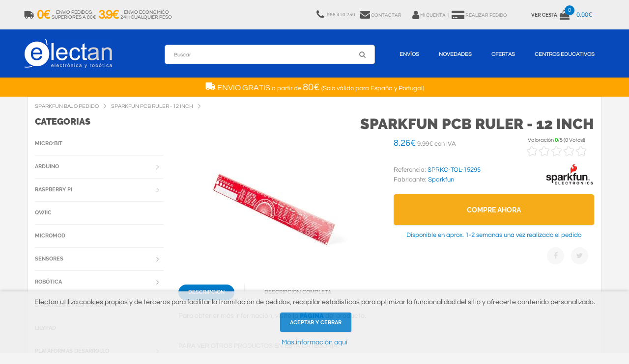

--- FILE ---
content_type: text/html
request_url: https://www.electan.com/sparkfun-p-9703.html
body_size: 13722
content:

<!DOCTYPE html>
<html xmlns:fb="http://ogp.me/ns/fb#" lang="es-es">
<head>

 <title>Sparkfun TOL-15295 SparkFun PCB Ruler - 12 Inch</title>
 <meta name="description" content="SparkFun PCB Ruler - 12 Inch Tu Tienda Donde Comprar Microbit y Arduino On Line: Maqueen, Kits Arduino, Makey Makey, Jetson Nano, Sparkfun, Adafruit. Todo Lo Que Necesitas Para Tus Proyectos A Un Click."/>
 <meta name="keywords" content="SparkFun PCB Ruler - 12 Inch"/>
 <meta http-equiv="content-type" content="text/html; charset=iso-8859-1"/>
 <meta http-equiv="content-language" content="es-es"/>
 <meta property="fb:page_id" content="206499126031375" /> <meta property="fb:admins" content="776727187"/><!-- EOF: Generated Meta Tags -->
<base href="https://www.electan.com/">

<link rel="canonical" href="https://www.electan.com/sparkfun-p-9703.html" >
<link rel="amphtml" href="https://www.electan.com/sparkfun-amp-9703.html" >

    <meta name="robots" content="index,follow" />
    <meta name="format-detection" content="telephone=no" />
    <meta name="apple-mobile-web-app-capable" content="yes" />
    <meta name="viewport" content="width=device-width, initial-scale=1, maximum-scale=1.0, user-scalable=no, minimal-ui"/>

    <link href="css/fonts.electan2.css" rel="stylesheet" type="text/css" />
    <link href="css/bootstrap.min.css" rel="stylesheet" type="text/css" />
    <link href="css/bootstrap.extension.css" rel="stylesheet" type="text/css" />
    <link href="css/style10.css" rel="stylesheet" type="text/css" />
    <link href="css/swiper1.css" rel="stylesheet" type="text/css" />
    <link href="css/fontawesome.electan2.css" rel="stylesheet" type="text/css" />   

        <link rel="dns-prefetch" href="//ssl.google-analytics.com">
    <link rel="dns-prefetch" href="//www.googleadservices.com">
    <link rel="dns-prefetch" href="//googleads.g.doubleclick.net">
    <link rel="dns-prefetch" href="//stats.g.doubleclick.net">
	<link rel="icon" type="image/png" href="images/logos/icon-logo-32.png" sizes="32x32"> 
	<link rel="icon" type="image/png" href="images/logos/icon-logo-128.png" sizes="128x128">


<script type="application/ld+json">
	{"@context":"https://schema.org",
	"@graph":[
	{"@type":"WebSite",
		"@id":"https://www.electan.com/#website",
		"url":"https://www.electan.com/",
		"name":"Electan",
		"description":"Tienda Electronica y Robotica Especialistas en STEM para Educación y Colegios",
		"publisher":{"@id":"https://www.electan.com/#organization"},
		"potentialAction":[
			{"@type":"SearchAction",
				"target":{
					"@type":"EntryPoint",
					"urlTemplate":"https://www.electan.com/advanced_search_result.php?keywords={search_term_string}"},
					"query-input":"required name=search_term_string"}],
		"inLanguage":"es-ES"},
	{"@type":"Organization",
		"@id":"https://www.electan.com/#organization",
		"name":"Electan",
		"url":"https://www.electan.com/",
		"logo":{"@type":"ImageObject",
			"inLanguage":"es-ES",
			"@id":"https://www.electan.com/#/schema/logo/image/",
			"url":"https://www.electan.com/images/logos/Electan_logo_1920x640.png",
			"contentUrl":"https://www.electan.com/images/logos/Electan_logo_1920x640.png",
			"width":1920,
			"height":640,
			"caption":"Electan"},
			"image":{"@id":"https://www.electan.com/#/schema/logo/image/"},
			"sameAs":
				["https://www.facebook.com/pages/Electan/206499126031375",
                     "https://www.twitter.com/electan"]
	}
	]}
</script><link rel="alternate" type="application/rss+xml" title="Electan" href="rss.php" />
    <meta name="twitter:card" content="photo">
    <meta name="twitter:site" content="@electan">
    
	<meta property="og:type" content="website" />    
	<meta property="og:url" content="https://www.electan.com/sparkfun-p-9703.html" />	
	<meta property="og:title" content="SparkFun PCB Ruler - 12 Inch" />
	<meta property="og:image" content="https://www.electan.com/images/Sparkfun/15295.jpg" />
	<meta property="og:description" content="One ruler to rule them all. This is a basic 12 inch ruler, but made from a PCB. We have included a lots of useful information on each side of the ruler that you might use on a daily basis including Wire Gauge holes, transistor diagrams, common fra" />
	<meta property="fb:admins" content="100002596996688"/>
	<meta property="fb:app_id" content="198390703637798"/>
	
</head>


<body class="fonts-1">

    <!-- LOADER -->
    <!-- <div id="loader-wrapper"></div> -->

    <div id="content-block">
        <!-- HEADER -->
        

<script language="javascript">
function showHint()
{
    document.getElementById("eltncart").innerHTML=document.getElementById("eltncart").getAttribute("data-quantitat");
	document.getElementById("txtHint2").innerHTML=document.getElementById("eltncart").getAttribute("data-import");
	document.getElementById("txtHint4").innerHTML=document.getElementById("eltncart").getAttribute("data-quantitat");
	document.getElementById("txtHint3").innerHTML=document.getElementById("eltncart").getAttribute("data-disponibilitat");
	//replace(/&amp;/g, "&").replace(/&lt;/g, "<").replace(/&gt;/g, ">").replace(/&quot;/g, "\"").replace(/&#039;/g, "\'")
}
</script>


<!-- Google tag (gtag.js) -->
<script async src="https://www.googletagmanager.com/gtag/js?id=G-8LJ9QY2QG6"></script>
<script>
  window.dataLayer = window.dataLayer || [];
  function gtag(){dataLayer.push(arguments);}
  gtag('js', new Date());

  gtag('config', 'G-8LJ9QY2QG6');
</script>

        <header>
            <div class="header-top">
                <div class="content-margins">
                    <div class="row">
                        <div class="col-sm-12 col-md-text-right">							
                            <div class="entry text-nowrap text-left eltnship">
                                <a href="https://www.electan.com/shipping.php">
                                    <i class="fa fa-truck fa-flip-horizontal" aria-hidden="true" style="float: left;"></i>
                                    <span class="hidden-xs"><div class="text-center eltnshiptaronja">0&euro;</div>            
<div class="text-center grey eltnshipgris">Envio Pedidos<br>Superiores a 80&euro;</div>
<div class="text-center eltnshiptaronja">3.9&euro;</div> 
<div class="text-center grey eltnshipgris">Envio Economico<br>24h Cualquier Peso</div></span>
                                    <span class="hidden-sm hidden-md hidden-lg grey eltnship1"> 24h <span class="eltnshiptaronja1"> 3.9&euro; </span> Mas 80&euro; <span class="eltnshiptaronja1"> 0&euro;</span></span>
                                </a>
                            </div>						                                                   
                            <div class="entry text-nowrap" style="padding-left: 10px;">
														    <span class="hidden-xs hidden-sm hidden-md">
								<a href="tel:+34966410250">
									<i class="fa fa-phone" aria-hidden="true" style="float: left;"></i>
									<div class="text-center"style="float: left; padding-left: 5px; padding-right: 10px;">
										<span class="hidden-xs hidden-sm hidden-md"> 966 410 250
										</span>
									</div>
								</a>
								</span>
														    <span class="hidden-xs hidden-sm" style="padding-right: 20px;">
								<a href="https://www.electan.com/contact_us.php">
									<i class="fa fa-envelope" aria-hidden="true" style="padding-bottom: 1px;"></i>
									Contactar								</a>
								</span>
								<a title="Mi Cuenta" href="https://www.electan.com/account.php" rel="nofollow">
									<span><i class="fa fa-user" aria-hidden="true"></i></span>
									<span class="hidden-xs">Mi Cuenta</span>
									</a>
								<a title="Realizar Pedido" href="https://www.electan.com/checkout_shipping.php" rel="nofollow">
									&nbsp;&#124;&nbsp;&nbsp;
									<span><i class="fa fa-credit-card-alt" aria-hidden="true"></i></span>
									<span class="hidden-xs">Realizar Pedido</span>
								</a>
									                            </div>
                            <!-- <div class="entry language notranslate"><div class="title"><b>ES</b></div></div> -->
                            <div class="entry hidden-xs hidden-sm cart">
                                <a href="https://www.electan.com/shopping_cart.php" rel="nofollow">
                                                                            <b class="hidden-xs">Ver Cesta</b>
                                    <!--
                                    <span class="cart-icon">
                                        <i class="fa fa-shopping-bag" aria-hidden="true"></i>
                                        <span class="cart-label" id="txtHint1">0</span>
                                    </span>
                                    <span class="cart-title hidden-xs" id="txtHint2">0.00</span>
                                    -->
                                    <span class="cart-icon">
                 <i class="fa fa-shopping-bag" aria-hidden="true"></i>
                  <span class="cart-label" id="eltncart" data-disponibilitat=" &lt;span class=&quot;color&quot;&gt;Disponible en aprox. 1-2 semanas una vez realizado el pedido&lt;/span&gt;" data-quantitat="0" data-import="0.00&euro;">0</span>
            </span>
             <span class="cart-title hidden-xs" id="txtHint2">0.00€</span>                                </a>
                            </div>
                            <div class="hamburger-icon">
                                <span></span>
                                <span></span>
                                <span></span>
                            </div>
                        </div>
                    </div>
                </div>
            </div>

            <div class="header-bottom">
                <div class="content-margins">
                    <div class="row">
                        <div class="col-xs-3 col-sm-2">
                            <a id="logo" href="https://www.electan.com/"><img src="images/espanol/LogoElectan.png" alt="Electan" onload="showHint()"/></a>  
                        </div>
                        <div class="col-xs-9 col-sm-10 text-right">
                            <div class="nav-wrapper" style="width:100%;">
                                <div class="nav-close-layer"></div>
                                <nav>
                                    <ul>
										<li class="hidden-xs hidden-sm eltnsearch1">
											<div class="single-line-form">
												<form name="quick_find" action="https://www.electan.com/advanced_search_result.php" method="get">												<input class="simple-input small" name="keywords" value="" placeholder="Buscar" type="text" style="border: 1px solid #bbb">
												<div class="submit-icon">
													<i class="fa fa-search" aria-hidden="true"></i>
													<input type="submit">
												</div>
												</form>
											</div>
										</li>
                                        <li class="megamenu-wrapper">
                                            <a href="https://www.electan.com/shipping.php">Env&iacute;os</a>
                                            <div class="menu-toggle"></div>
                                            <div class="megamenu" style="height:420px;">
                                                <div class="content" style="margin-left:20px;">
                                                    <div class="row nopadding">
                                                        <div class="col-xs-12">

															<div class="row">
																<div class="col-sm-2 col-sm-text-left">
																	<div class="simple-article size-2 col-md-b10 text-center">
																																				<i class="fa fa-truck fa-flip-horizontal" style="font-size:30px;" aria-hidden="true"></i><br>
																		<span style="font-size:16px;"> ENVIO GRATIS</span><br>
																		a partir de<br><br>
																		<span style="font-size:30px;">80&euro; </span><br><br>
																		(Solo v&aacute;lido para Espa&ntilde;a y Portugal)<br>
																																			</div>
																</div>
																<div class="col-sm-10">
																	

<div style="background: #eee; padding: 15px;"> 
	
<div class="row">
	<div class="col-sm-12 text-right">
		<div class="simple-article size-3 col-xs-b10">Tarifa plana para cualquier peso</div>
	</div> 			
</div> 
<div class="simple-article size-4 col-xs-b10" style="border-top: 1px solid #ccc;"></div>
	
<div class="row">

	<div class="col-sm-4 text-center col-xs-b20">
	<div class="empty-space col-xs-b20"></div>
	<div class="simple-article size-2 col-xs-b15">España y Portugal<span class="simple-article size-5 color"> 24h</span></div> 
	</div>

	<div class="col-sm-4 text-center col-xs-b20">
	<div class="simple-article size-2 col-xs-b15">Pedido mayor 80&euro;</div>
	<div class="simple-article size-2 color"><span style="font-size:40px;"> 0&euro;</span></div> 
	</div> 

	<div class="col-sm-4 text-center col-xs-b20">
	<div class="simple-article size-2 col-xs-b15">Pedido menor 80&euro;</div>
	<div class="simple-article size-2 color"><span style="font-size:40px;">3.9&euro;</span></div> 
	</div> 

</div>

</div>

<div class="simple-article size-2 col-xs-b5"><br>
<b>Env&iacute;o gratis para pedidos superiores a 80&euro; sin IVA</b>&nbsp;&nbsp; Solo Pen&iacute;nsula, Baleares y Portugal.<br>

<span class="uppercase color"><b>Solo se env&iacute;an pedidos superiores a 10&euro; en materiales.</b></span>
</div>

<div class="simple-article size-2">Los pedidos <span class="color">recibidos antes de las 12 salen el mismo d&iacute;a</span> excepto si tenen material sin stock.<br>
Si el pedido tiene alg&uacute;n material en stock y otro sin stock, <span class="color">el pedido se env&iacute;a cuando est&aacute; completo</span>. Si necesita que se env&iacute;e el material en stock inmediatamente, debe procesar 2 pedidos por separado: uno con el material en stock y otro con el material sin stock.<br>      
<span class="verd">Hemos adoptado las medidas sanitarias pertinentes y seguimos tramitando pedidos con normalidad. Las agencias de transporte no se ven afectadas por las restricciones y trabajan con relativa normalidad.</span></div>

																	<div class="simple-article size-2 col-md-b10">
																		<a class="color" href="https://www.electan.com/shipping.php">+info</a>
																	</div>
																</div>
															</div>

                                                        </div>
                                                    </div>
                                                </div>
                                            </div>
                                        </li>
                                                                                <li class="megamenu-wrapper">
                                            <a href="https://www.electan.com/products_new.php">Novedades</a>
                                            
                                            <div class="menu-toggle"></div>
                                            <div class="megamenu">
                                                <div class="links">
                                                    <a href="products_new.php">Todas las novedades</a>
                                                </div>
                                                <div class="content">
                                                    <div class="row nopadding">
                                                        <div class="col-xs-6">
                                                            <div class="product-shortcode style-5">
                                                                <div class="product-label green">Nuevo</div>
                                                                <div class="preview">
                                                                    <a href="microbitv2-p-10351.html" title="Microbit V2"><img src="images/MicrobitV2_200x200.jpg" alt="Microbit V2" title="Microbit V2" width="200" height="200" border="0"></a>
                                                                </div>
                                                                <div class="content-animate">
                                                                    <div class="title">
                                                                        <div class="h6 animate-to-green"><a href="microbitv2-p-10351.html.html">Micro:bit V2</a></div>
                                                                    </div>
                                                                    <div class="description">
                                                                        <div class="simple-article text size-2">Nueva Micro:bit V2 con multitud de funciones: Bluetooth, 25 leds, brújula, acelerómetro, sensores de temperatura y altavoz integrados</div>
                                                                    </div>
                                                                    <div class="price">
                                                                        <div class="simple-article size-4 dark"><span class="roig">17.75&euro;</span></div>
                                                                    </div>
                                                                </div>
                                                                <div class="preview-buttons">
                                                                    <div class="buttons-wrapper">
                                                                        <a class="button size-2 style-3" href="shopping_cart.php?products_id=10351&action=buy_now">
                                                                            <span class="button-wrapper">
                                                                                <span class="icon"><img src="img/icon-3.png" alt=""></span>
                                                                                <span class="text">Comprar</span>
                                                                            </span>
                                                                        </a>
                                                                    </div>
                                                                </div>
                                                            </div>  
                                                        </div>
                                                        <div class="col-xs-6">
                                                        
													 <div class="product-shortcode style-5">
														<div class="product-label green">Nuevo</div>
														<div class="preview">
															<a href="arduino-uno-wifi-p-10421.html" title="Arduino UNO R4 WIFI"><img src="images/ArduinoUnoR4_200x200.jpg" alt="Arduino UNO R4" title="Arduino UNO R4" width="200" height="200" border="0"></a>
														</div>
														<div class="content-animate">
															<div class="title">
																<div class="h6 animate-to-green"><a href="arduino-uno-wifi-p-10421.html">Arduino UNO R4 WIFI</a></div>
															</div>
															<div class="description">
																<div class="simple-article text size-2">El Arduino UNO R4 WIFI ofrece un salto tecnológico con un Cortex-M4 de 32 bits, 16 veces más memoria y módulo WIFI Espressif S3 con un factor de forma estándar.</div>
															</div>
															<div class="price">
																<div class="simple-article size-4 dark"><span class="roig">25.00&euro;</span></div>
															</div>
														</div>
														<div class="preview-buttons">
															<div class="buttons-wrapper">
																<a class="button size-2 style-3" href="shopping_cart.php?products_id=10421&action=buy_now">
																	<span class="button-wrapper">
																		<span class="icon"><img src="img/icon-3.png" alt=""></span>
																		<span class="text">Comprar</span>
																	</span>
																</a>
															</div>
														</div>
													</div>
													
                                                    </div>
                                                </div>
                                            </div>
                                        </li>
                                                                                <li>
                                            <a href="https://www.electan.com/specials.php">Ofertas</a>
                                            <!-- <a href="https://www.electan.com/specials.php"><span class="roig">BLACK FRIDAY</span></a> -->
                                        </li>
                                        <li class="megamenu-wrapper">
                                            <a href="https://www.electan.com/contact_us.php?educacion=1">Centros Educativos</a>
                                            <div class="menu-toggle"></div>
                                            <div class="megamenu" style="height:300px;">
                                                <div class="content" style="margin-left:0px;">
													<div class="row nopadding">
                                                        <div class="col-xs-12 col-sm-text-left">
															
<div style="background: #eee; padding: 20px;">
	<div class="row">
		<div class="col-sm-4">
			<div class="simple-article size-2">
				<span class="color uppercase">Presupuestos</span>
				<p>Si necesitas un presupuesto o proforma, solo tienes que indicarnos en el <a class="color" href="contact_us.php?educacion=1">formulario</a> o por e-mail, el material, la cantidad y los datos del centro.</p>
			</div>
			<div class="empty-space col-xs-b20"></div>
		</div>
		<div class="col-sm-4">
			<div class="simple-article size-2">
				<span class="color uppercase">Factura</span>
				<p>Hacemos factura para todos los pedidos, solo debes introducir el NIF/CIF al realizar la compra. Podemos tramitar las facturas electrónicas de la administración por <span class="color">FACE.</span> </p>
			</div>
			<div class="empty-space col-xs-b20"></div>
		</div>
		<div class="col-sm-4">
			<div class="simple-article  size-2">
				<span class="color uppercase">Pago</span>
				<p>El pago se puede hacer por transferencia anticipada, o <span class="color">transferencia tras recibir al material</span> (solo para admón. pública, debes hablar antes con nosotros). También con tarjeta o Paypal.</p>
			</div>
			<div class="empty-space col-xs-b20"></div>
		</div>
	</div>
	
	<div class="empty-space col-sm-b10"></div>
	
	<div class="row">
		<div class="col-sm-10">
			<div class="simple-article size-2">
				<span class="color uppercase">Asesoramiento Técnico Especializado</span>
				<p>
				Te asesoramos sobre cualquier duda que puedas tener con nuestros productos. 
				</p>
			</div>
			<div class="empty-space col-sm-b0 col-xs-b20"></div>
		</div>
		<div class="col-md-2 col-xs-text-center">
			<div class="simple-article size-2 col-md-b10 col-sm-b20">
				<img src="images/logos/face.png" alt="Face" title="Face" border="0" width="80" height="65">
			</div>
		</div>
	</div>
</div>

<div class="empty-space col-xs-b20"></div>
                                                        </div>
                                                    </div>
                                                </div>
                                            </div>													
                                        </li>
                                        <li class="hidden-md hidden-lg">
											<a href="https://www.electan.com/contact_us.php">Contactar</a>
										</li>
                                        <li class="hidden-md hidden-lg">
                                            <a class="categorieslink" href="#">Categorias</a>
                                        </li>
                                    </ul>
                                    <div class="navigation-title">
                                        Menu
                                        <div class="hamburger-icon active">
                                            <span></span>
                                            <span></span>
                                            <span></span>
                                        </div>
                                    </div>
                                </nav>
                            </div>
                            <div class="header-bottom-icon toggle-search hidden-lg hidden-md hidden-sm"><i class="fa fa-search" aria-hidden="true"></i></div>
                            
                            <div class="header-bottom-icon hidden-lg hidden-md hidden-xs eltnsearch2">
											<div class="single-line-form">
												<form name="quick_find" action="https://www.electan.com/advanced_search_result.php" method="get">												<input class="simple-input small" name="keywords" value="" placeholder="Buscar" type="text" style="border: 1px solid #bbb">
												<div class="submit-icon">
													<i class="fa fa-search" aria-hidden="true"></i>
													<input type="submit">
												</div>
												</form>
											</div>
							</div>
                            
                            <div class="header-bottom-icon visible-rd">
								<a href="https://www.electan.com/shopping_cart.php" rel="nofollow">
                                <i class="fa fa-shopping-bag" aria-hidden="true"></i>
                                <span class="cart-label" id="txtHint4">0</span>
                                </a>
                            </div>
                        </div>
                    </div>
                    <div class="header-search-wrapper">
                        <div class="header-search-content">
                            <div class="container-fluid">
                                <div class="row">
                                    <div class="col-sm-8 col-sm-offset-2 col-lg-6 col-lg-offset-3">
                                        <form name="quick_find" action="https://www.electan.com/advanced_search_result.php" method="get">                                            <div class="search-submit">
                                                <i class="fa fa-search" aria-hidden="true"></i>
                                                <input type="submit"/>
                                            </div>
                                            <input class="simple-input style-1" name="keywords" type="text" value="" placeholder="Buscar" />
                                        </form>
                                    </div>
                                </div>
                            </div>
                            <div class="button-close"></div>
                        </div>
                    </div>     
                </div>
            </div>
        </header>



<!-- 
   

    <ul class="menu">
			
		<li class="page_item"><a href="https://www.electan.com/contact_us.php">Contactar </a></li>
            </ul>
			<div id="env"><a class="iframe" href="https://www.electan.com/shipping.php?fcybox=1&amp;nowhoisonline=1" target="_blank"><img src="images/Enviaments4.png" width="470" height="25" border="0" alt="Env&iacute;os"></a></div>
	</div>

		</div>

-->



 


        <div class="header-empty-space"></div>
        
		<div style="display:block; width: 100%; padding:8px 0; z-index: 99999; color:#fff; font-size:13px; line-height: 17px; text-align:center; background-color:#ffa500;">
<p>
<i class="fa fa-truck fa-flip-horizontal" style="font-size:20px;" aria-hidden="true"></i><span style="font-size:16px;"> ENVIO GRATIS</span> a partir de <span style="font-size:20px;">80&euro; </span> (Solo v&aacute;lido para Espa&ntilde;a y Portugal)
<br>
</p>
</div>        
	
        <div class="container gran">
			
            <div class="empty-space col-xs-b10"></div>
			<div class=" uppercase text-left breadcrumbs" itemscope itemtype="https://schema.org/BreadcrumbList">
				<span itemprop="itemListElement" itemscope itemtype="https://schema.org/ListItem"><a itemprop="item" href="https://www.electan.com/sparkfun-bajo-pedido-c-1000.html" class="headerNavigation"><span itemprop="name">Sparkfun Bajo Pedido</span></a><meta itemprop="position" content="1" /></span><span itemprop="itemListElement" itemscope itemtype="https://schema.org/ListItem"><a itemprop="item" href="https://www.electan.com/sparkfun-p-9703.html" class="headerNavigation"><span itemprop="name">SparkFun PCB Ruler - 12 Inch</span></a><meta itemprop="position" content="2" /></span>			</div>
			<div class="empty-space col-xs-b10"></div>
            
            <div class="row">
				<div class="col-md-9 col-md-push-3" itemscope itemtype="http://schema.org/Product">
					
<form name="cart_quantity" action="https://www.electan.com/sparkfun-p-9703.html?action=add_product" method="post">
                    <h1 class="h3 text-right col-xs-b10"><span itemprop="name">SparkFun PCB Ruler - 12 Inch</span></h1>					
                    <div class="row">
                        <div class="col-sm-6 col-xs-b10 col-sm-b0">
                         <a class="preview open-popup" data-rel="10" href="" onclick="document.getElementById('imatge-producte').src='images/Sparkfun/15295.jpg'">                         <img src="images/Sparkfun/thumbnails/15295.jpg.thumb_400x300.jpg" width="400" height="300" class="image-thumbnail" itemprop="image" border="0" alt="SparkFun PCB Ruler - 12 Inch"> </a>
						                         
                        </div> 
                        <div class="col-sm-6">
							                                                        <div class="row col-xs-b10">
                                <div class="col-sm-7">
                                    <div class="simple-article size-5 col-xs-b10"><span itemprop="offers" itemscope itemtype="http://schema.org/Offer">
										<span class="color"><span itemprop="price" content="8.26">8.26</span><span itemprop="priceCurrency" content="EUR">€</span></span><span class="simple-article size-2 text-nowrap"> 9.99€ con IVA</span><link itemprop="availability" href="https://schema.org/InStock" />										</span></div>        
                                </div>
                                <div class="col-sm-5 col-sm-text-center">
                                    <div class="size-2 align-inline">				 
										<div class="rated_text">Valoración <span id="outOfFive_9703" class="out5Class">0</span>/<span>5</span> (<span id="showvotes_9703" class="votesClass">0 Votos!</span>)</div>
			<ul class="star-rating2" id="rater_9703">
				<li class="current-rating" style="width:0%;" id="ul_9703"></li>
				<li><a onclick="return false;" href="#" title="1 star out of 5" class="one-star" >1</a></li>
				<li><a onclick="return false;" href="#" title="2 stars out of 5" class="two-stars">2</a></li>
				<li><a onclick="return false;" href="#" title="3 stars out of 5" class="three-stars">3</a></li>
				<li><a onclick="return false;" href="#" title="4 stars out of 5" class="four-stars">4</a></li>
				<li><a onclick="return false;" href="#" title="5 stars out of 5" class="five-stars">5</a></li>
			</ul>
			<div id="loading_9703"></div>									</div>
                                </div>
                            </div>
                            
                            <div class="row col-xs-b10">
                                <div class="col-xs-8">
				                    <div class="empty-space col-xs-b10 col-sm-b5"></div>                                    <div class="simple-article size-2 col-xs-b10">
										Referencia: <span class="color" itemprop="model"><meta itemprop="itemCondition" content="http://schema.org/NewCondition" />SPRKC-TOL-15295</span><br>
										Fabricante: <a class="color" href="https://www.electan.com/sparkfun-c-4001.html"><span itemprop="brand">Sparkfun</span></a>                                    </div>
                                </div>
                                <div class="col-xs-4 text-right">
				                    <a href="https://www.electan.com/sparkfun-c-4001.html" title="Sparkfun"><img src="images/logos/sparkfun-logo.png" alt="Sparkfun" height="50" width="100" border="0"></a>                                </div>
                            </div>
                            
                                                   
                                                        <!--
                            <div class="row col-xs-b40">
                                <div class="col-sm-3">
                                    <div class="h6 detail-data-title size-1">quantity:</div>
                                </div>
                                <div class="col-sm-9">
                                    <div class="quantity-select">
                                        <span class="minus"></span>
                                        <span class="number">1</span>
                                        <span class="plus"></span>
                                    </div>
                                </div>
                            </div>
                            -->  
                            <div class="row m5 col-xs-b0">
                                <div class="col-sm-12 col-xs-b10">
                                    <a class="button size-3 style-6 block">
                                        <span class="button-wrapper">
											<input type="hidden" name="products_id" value="9703">											<span class="icon"><img src="img/icon-3.png" width="30" height="30" border="0" alt=""></span>
                                            <span class="text">Compre Ahora</span>
                                        </span>
                                        <input type="submit">
                                    </a>
                                </div>
                                <div class="col-sm-12 col-xs-b10">

																		
															    
								    <div class="simple-article size-2 text-center">
									    <span id="txtHint3"></span>
								    </div>
								</div>
                            </div>
                                                        <div class="row">
								<div class="col-xs-7 text-center">
																	</div>
                                <div class="col-xs-5 text-right">
                                    <div class="follow light" style="padding:5px;">
                                        <a class="entry" rel="nofollow" target="_blank" href="https://www.facebook.com/sharer.php?u=https://www.electan.com/sparkfun-p-9703.html&t=SparkFun PCB Ruler - 12 Inch"><i class="fa fa-facebook"></i></a>
                                        <a class="entry" rel="nofollow" target="_blank" href="https://twitter.com/share?text=@electan SparkFun PCB Ruler - 12 Inch"><i class="fa fa-twitter"></i></a>
                                    </div>
                                </div>
                            </div>
                        </div>
                    </div>

                    <div class="empty-space col-xs-b0 col-md-b0"></div>

                    <div class="tabs-block">
						
                        						
						<div class="tabulation-menu-wrapper text-left">
                            <div class="tabulation-title simple-input">descripcion</div>
                            <ul class="tabulation-toggle">
                                <li><a class="tab-menu active">descripcion</a></li>
                                <li><a class="tab-menu eltnajaxprod" id="9703">descripcion completa</a></li> 
                            </ul>
                        </div>
                        
                        <div class="tab-entry visible">
                            <div class="row">
                                <div class="col-sm-12 col-xs-b30 col-sm-b0">
									                                </div>
                                                                <div class="col-sm-12 col-xs-b30 col-sm-b0">
                                    <div class="empty-space col-xs-b20"></div>
                                    <div class="simple-article size-3">Para obtener m&aacute;s informaci&oacute;n, visite la <a class="h6 color" href="http://www.sparkfun.com/products/15295" target="_blank">p&aacute;gina</a> del producto.</div>
                                </div>
                                                                                            </div>
                        </div>

                                                
                        <div class="tab-entry">
                            <div class="row">
                                <div class="col-sm-12 col-xs-b30 col-sm-b0">
                                    <div class="empty-space col-xs-b20"></div>
                                    <div class="simple-article size-2 eltnajaxprod1"><span class="icon-spinner collapse"><i class="fa fa-spinner fa-spin fa-fw"></i></span></div>
                                </div>
                            </div>
                        </div>
                        
                      
                    </div>

                    

                    <div class="row">                                                         
                                          <!-- BOF Bundled Products-->          
                <!-- EOF Bundled Products--> 


                                <div class="col-sm-12 col-xs-b30 col-sm-b0">
                                    <div class="empty-space col-xs-b40"></div>
                                    <div class="simple-article size-2 uppercase col-xs-b5">Para ver otros productos en esta categoria:</div>
                                    
                                                                       
                                    <div class="product-shortcode style-4 clearfix">
									<a class="preview" href="https://www.electan.com/sparkfun-bajo-pedido-c-1000.html" style="width:180px"><img src="images/thumbnails/SPRK-Logo.jpg.thumb_200x150.jpg" width="200" height="150" border="0" alt="Sparkfun Bajo Pedido"></a>                                                        
                                                                        
                                    <h2><a class="h4" href="https://www.electan.com/sparkfun-bajo-pedido-c-1000.html">Más de 1500 Referencias a un Click - Tu Tienda On line de Electrónica y Robótica&nbsp;&raquo;</a></h2>
                                    <div class="empty-space col-xs-b10"></div>
                                    </div>                                </div>
                                    

                            <div class="empty-space col-xs-b25 col-md-b40"></div>

                    </div>


	
                    <div class="empty-space col-xs-b25 col-md-b40"></div>
             
                    	                    
                    <div class="empty-space col-xs-b25 col-md-b40"></div>
<div class="banner-shortcode style-6 rounded-image text-center col-xs-b20" style="padding: 20px; background-color: #398f14;">
                              <div class="valign-middle-cell">
                                   <div class="valign-middle-content">
                                        <div class="simple-article size-4 light transparent">
<a style="color: #398f14;" href="sparkfun-c-4001.html">
<span class="h5 transparent">Haga click aqu&iacute; para ver una amplia gama de productos de<br>Sparkfun en Stock »</span>
</a></div>
                                   </div>
                              </div>
                         </div>

<div class="slider-wrapper">
                            <div class="swiper-container arrows-align-top" data-autoplay="3000" data-speed="1000" data-breakpoints="1" data-xs-slides="1" data-sm-slides="3" data-md-slides="4" data-lt-slides="4" data-slides-per-view="4">
                                <div class="h4 swiper-title">Distribuidor para España y Portugal</div>
                                <div class="empty-space col-xs-b20"></div>
                                <div class="swiper-button-prev style-1"></div>
                                <div class="swiper-button-next style-1"></div>
                                <div class="swiper-wrapper">

    <div class="col-sm-6 col-md-4 text-center col-xs-b30 col-md-b0 swiper-slide">
       <a href="microbit2-c-4052.html"><img src="images/logos/Microbit.png" alt="Microbit" width="170" height="100" border="0"></a>
    </div>
    <div class="col-sm-6 col-md-4 text-center col-xs-b30 col-md-b0 swiper-slide">
       <a href="advanced_search_result.php?keywords=dfr-"><img src="images/logos/DFRobot.jpg" alt="DFRobot" width="170" height="100" border="0"></a>
    </div>
    <div class="col-sm-6 col-md-4 text-center col-xs-b30 col-md-b0 swiper-slide">
       <a href="sparkfun-c-4001.html"><img src="images/logos/Sparkfun.jpg" alt="Sparkfun" width="170" height="100" border="0"></a>
    </div>		
     <div class="col-sm-6 col-md-4 text-center col-xs-b30 col-md-b0 swiper-slide">
       <a href="makey-p-7204.html"><img src="images/logos/Makeymakey.jpg" alt="Makey" width="170" height="100" border="0"></a>
    </div>
    <div class="col-sm-6 col-md-4 text-center col-xs-b30 col-md-b0 swiper-slide">
       <a href="lilypad-c-4055.html"><img src="images/logos/Lilypad.jpg" alt="Lilypad" width="170" height="100" border="0"></a>
    </div>
    <div class="col-sm-6 col-md-4 text-center col-xs-b30 col-md-b0 swiper-slide">
       <a href="adafruit2-c-4051.html"><img src="images/logos/Adafruit.jpg" alt="Adafruit" width="170" height="100" border="0"></a>
    </div>
    <div class="col-sm-6 col-md-4 text-center col-xs-b30 col-md-b0 swiper-slide">
       <a href="pololu-c-4003.html"><img src="images/logos/Pololu.jpg" alt="Pololu" width="170" height="100" border="0"></a>
    </div>
    <div class="col-sm-6 col-md-4 text-center col-xs-b30 col-md-b0 swiper-slide">
       <a href="cebek-c-273.html"><img src="images/logos/Cebek.jpg" alt="Cebek" width="170" height="100" border="0"></a>
    </div>
    <div class="col-sm-6 col-md-4 text-center col-xs-b30 col-md-b0 swiper-slide">
       <a href="arduino-arduino-c-337_342.html"><img src="images/logos/Arduino.jpg" alt="Arduino" width="170" height="100" border="0"></a>
    </div>
    <div class="col-sm-6 col-md-4 text-center col-xs-b30 col-md-b0 swiper-slide">
       <a href="advanced_search_result.php?keywords=pim-"><img src="images/logos/Pimoroni-logo.jpg" alt="Pimoroni" width="170" height="100" border="0"></a>
    </div>
    <div class="col-sm-6 col-md-4 text-center col-xs-b30 col-md-b0 swiper-slide">
       <a href="advanced_search_result.php?keywords=efk-"><img src="images/logos/Elecfreaks-logo.jpg" alt="Elecfreaks" width="170" height="100" border="0"></a>
    </div>
    <div class="col-sm-6 col-md-4 text-center col-xs-b30 col-md-b0 swiper-slide">
       <a href="advanced_search_result.php?keywords=wvs-"><img src="images/logos/Waveshare-logo.jpg" alt="Waveshare" width="170" height="100" border="0"></a>
    </div>

                                </div>
                            </div>
                        </div>

                    
                    <div class="empty-space col-md-b40"></div>
                    


</form>                

	
                </div>
                
                <div class="col-md-3 col-md-pull-9">
					
                    <!-- categories //-->

                    <div class="h4 col-xs-b10 categoriesanchor">Categorias</div>
                    <ul class="categories-menu transparent">
                    
<li><a href="https://www.electan.com/microbit2-c-4052.html">Micro:bit</a></li><li><a href="https://www.electan.com/arduino-c-337.html">Arduino</a><div class="toggle"></div><ul><li><a href="https://www.electan.com/arduino-arduino-c-337_342.html">Placas Arduino</a></li><li><a href="https://www.electan.com/arduino-packs-arduino-c-337_344.html">Kits Arduino</a></li><li><a href="https://www.electan.com/arduino-shields-arduino-c-337_343.html">Shields</a></li><li><a href="https://www.electan.com/arduino-modulos-c-337_346.html">Módulos</a></li><li><a href="https://www.electan.com/arduino-modulos-conectar-listo-c-337_345.html">Módulos Conectar y Listo</a></li></ul></li><li><a href="https://www.electan.com/raspberry-pi-c-354.html">Raspberry Pi</a><div class="toggle"></div><ul><li><a href="https://www.electan.com/raspberrypi4-c-354_4069.html">Raspberry Pi 4</a></li><li><a href="https://www.electan.com/raspberrypi-pico-c-354_4072.html">Raspberry Pi Pico</a></li><li><a href="https://www.electan.com/raspberry-placas-c-354_4007.html">Placas y Kits</a></li><li><a href="https://www.electan.com/raspberry-hats-shields-c-354_4008.html">HATs Shields</a></li><li><a href="https://www.electan.com/raspberry-cajas-c-354_4009.html">Cajas</a></li><li><a href="https://www.electan.com/raspberry-pantallas-c-354_4011.html">Pantallas</a></li><li><a href="https://www.electan.com/raspberry-accesorios-c-354_4010.html">Accesorios</a></li></ul></li><li><a href="https://www.electan.com/qwiic-c-4070.html">Qwiic</a></li><li><a href="https://www.electan.com/micromod-c-4071.html">MicroMod</a></li><li><a href="https://www.electan.com/sensores-c-140.html">Sensores</a><div class="toggle"></div><ul><li><a href="https://www.electan.com/sensores-distancia-proximidad-c-140_4030.html">Distancia / Proximidad</a></li><li><a href="https://www.electan.com/sensores-acelerometro-imu-c-140_4036.html">Acelerómetro / IMU</a></li><li><a href="https://www.electan.com/sensores-temperatura-humedad-c-140_4031.html">Temperatura / Humedad</a></li><li><a href="https://www.electan.com/sensores-fuerza-c-140_4032.html">Fuerza</a></li><li><a href="https://www.electan.com/sensores-gas-c-140_4033.html">Gas</a></li><li><a href="https://www.electan.com/sensores-inclinacion-vibracion-c-140_4035.html">Inclinación / Vibración</a></li><li><a href="https://www.electan.com/sensores-otros-c-140_4034.html">Otros</a></li></ul></li><li><a href="https://www.electan.com/robotica-c-331.html">Robótica</a><div class="toggle"></div><ul><li><a href="https://www.electan.com/robotica-robots-c-331_4015.html">Robots</a></li><li><a href="https://www.electan.com/robotica-chasis-robot-c-331_4054.html">Chasis Robot</a></li><li><a href="https://www.electan.com/robotica-robotica-educativa-c-331_4016.html">Robotica Educativa</a></li><li><a href="https://www.electan.com/robotica-accesorios-robotica-c-331_4017.html">Accesorios Robotica</a></li></ul></li><li><a href="https://www.electan.com/textiles-c-4041.html">E-Textiles e Hilo Conductivo</a></li><li><a href="https://www.electan.com/lilypad-c-4055.html">Lilypad</a></li><li><a href="https://www.electan.com/plataformas-desarrollo-c-4037.html">Plataformas Desarrollo</a><div class="toggle"></div><ul><li><a href="https://www.electan.com/plataformas-desarrollo-teensy-c-4037_4039.html">Teensy</a></li><li><a href="https://www.electan.com/arduino-mbed-c-4037_347.html">Mbed</a></li><li><a href="https://www.electan.com/esp8266-c-4037_4006.html">ESP32/ESP8266</a></li></ul></li><li><a href="https://www.electan.com/motores-c-150.html">Motores</a><div class="toggle"></div><ul><li><a href="https://www.electan.com/motores-servo-c-150_340.html">Servo</a></li><li><a href="https://www.electan.com/motores-paso-paso-c-150_349.html">Paso a Paso</a></li><li><a href="https://www.electan.com/motores-corriente-continua-c-150_151.html">Corriente Continua</a></li><li><a href="https://www.electan.com/pololumicro-c-150_4049.html">Micro Motores Pololu</a></li><li><a href="https://www.electan.com/motores-controladoresdrivers-c-150_4042.html">Controladores/Drivers</a></li></ul></li><li><a href="https://www.electan.com/basicos-c-4005.html">Básicos</a></li><li><a href="https://www.electan.com/radiofrecuencia-comunicaciones-c-4038.html">Radiofrecuencia y Comunicaciones</a></li><li><a href="https://www.electan.com/leds-lcd-optoelectronica-c-70.html">Leds y LCD</a><div class="toggle"></div><ul><li><a href="https://www.electan.com/leds-lcd-optoelectronica-diodos-led-c-70_71.html">Diodos Led</a></li><li><a href="https://www.electan.com/leds-lcd-optoelectronica-lcd-c-70_73.html">LCD</a></li></ul></li><li><a href="https://www.electan.com/herramientas-electronica-c-298.html">Herramientas Electrónica</a><ul></ul></li><li><a href="https://www.electan.com/energia-solar-c-300.html">Energía Solar</a></li><li><a href="https://www.electan.com/baterias-pilas-accesorios-c-200.html">Baterias</a><div class="toggle"></div><ul><li><a href="https://www.electan.com/baterias-baterias-lipo-c-200_4043.html">Baterías Lipo</a></li><li><a href="https://www.electan.com/baterias-pilas-accesorios-c-200_4044.html">Pilas y Accesorios</a></li><li><a href="https://www.electan.com/baterias-baterias-plomo-acido-c-200_4045.html">Baterías Plomo Acido</a></li></ul></li><li><a href="https://www.electan.com/fuentes-alimentacion-instrumen-c-190.html">Fuentes Alimentación</a><div class="toggle"></div><ul><li><a href="https://www.electan.com/fuentes-alimentacion-alimentadores-pared-c-190_4046.html">Alimentadores de Pared</a></li><li><a href="https://www.electan.com/fuentes-alimentacion-fuentes-conmutadas-c-190_4047.html">Fuentes Conmutadas</a></li><li><a href="https://www.electan.com/fuentes-alimentacion-convertidores-voltaje-c-190_4048.html">Convertidores de Voltaje</a></li></ul></li><li><a href="https://www.electan.com/protoboard-c-182.html">Protoboard y Placas</a></li><li><a href="https://www.electan.com/componentes-electronicos-c-352.html">Componentes Electrónicos</a></li><li><a href="https://www.electan.com/impresoras-3d-c-4004.html">Impresión 3D</a><div class="toggle"></div><ul><li><a href="https://www.electan.com/impresoras-accesorios-c-4004_4014.html">Accesorios</a></li></ul></li><li><a href="https://www.electan.com/otros-c-220.html">Otros</a></li></ul><div class="empty-space col-xs-b25"></div><div class="h4 col-xs-b10">Fabricantes</div><ul class="categories-menu transparent"><li><li><a href="https://www.electan.com/cebek-c-273.html">Kits Electrónicos CEBEK</a><div class="toggle"></div><ul></ul></li><li><a href="https://www.electan.com/adafruit2-c-4051.html">Adafruit</a><div class="toggle"></div><ul><li><a href="https://www.electan.com/etextiles-adafruit-c-4051_4064.html">E-Textiles</a></li><li><a href="https://www.electan.com/neopixel-adafruit-c-4051_4065.html">Neopixel</a></li><li><a href="https://www.electan.com/raspberrypi-adafruit-c-4051_4066.html">Raspberry Pi</a></li><li><a href="https://www.electan.com/modulos-adafruit-c-4051_4067.html">Módulos</a></li><li><a href="https://www.electan.com/otros-adafruit-c-4051_4068.html">Otros</a></li></ul></li><li><a href="https://www.electan.com/pololu-c-4003.html">Pololu</a><div class="toggle"></div><ul><li><a href="https://www.electan.com/motores-pololu-c-4003_4059.html">Motores</a></li><li><a href="https://www.electan.com/robotica-pololu-c-4003_4060.html">Robótica</a></li><li><a href="https://www.electan.com/reguladores-pololu-c-4003_4061.html">Reguladores de Voltaje</a></li><li><a href="https://www.electan.com/drivers-pololu-c-4003_4062.html">Controladores Motores</a></li><li><a href="https://www.electan.com/otros-pololu-c-4003_4063.html">Otros</a></li></ul></li><li><a href="https://www.electan.com/sparkfun-c-4001.html">Sparkfun</a></li><li><a style="color:#343434;"  href="https://www.electan.com/sparkfun-bajo-pedido-c-1000.html">Sparkfun Bajo Pedido</a></li><li style="padding-left: 10px;"><a href="https://www.electan.com/sparkfun-bajo-pedido-sparkfun-originals-c-1000_1282.html">Originales Sparkfun</a></li><li style="padding-left: 10px;"><a href="https://www.electan.com/sparkfun-bajo-pedido-arduino-c-1000_1103.html">Arduino</a><div class="toggle"></div></li><li style="padding-left: 10px;"><a href="https://www.electan.com/sparkfun-bajo-pedido-intel-edison-c-1000_1272.html">Intel Edison</a></li><li style="padding-left: 10px;"><a href="https://www.electan.com/sparkfun-bajo-pedido-breakout-boards-c-1000_1020.html">Placas Sparkfun</a></li><li style="padding-left: 10px;"><a href="https://www.electan.com/sparkfun-bajo-pedido-cables-c-1000_1070.html">Cables</a><div class="toggle"></div></li><li style="padding-left: 10px;"><a href="https://www.electan.com/sparkfun-bajo-pedido-cellular-c-1000_1066.html">GSM/GPRS</a><div class="toggle"></div></li><li style="padding-left: 10px;"><a href="https://www.electan.com/sparkfun-bajo-pedido-components-c-1000_1051.html">Componentes</a><div class="toggle"></div></li><li style="padding-left: 10px;"><a href="https://www.electan.com/sparkfun-bajo-pedido-development-tools-c-1000_1002.html">Herramientas de Desarrollo</a><div class="toggle"></div></li><li style="padding-left: 10px;"><a href="https://www.electan.com/sparkfun-bajo-pedido-educators-c-1000_1232.html">Educación</a></li><li style="padding-left: 10px;"><a href="https://www.electan.com/sparkfun-bajo-pedido-gps-c-1000_1004.html">GPS</a><div class="toggle"></div></li><li style="padding-left: 10px;"><a href="https://www.electan.com/sparkfun-bajo-pedido-kits-c-1000_1157.html">Kits Sparkfun</a></li><li style="padding-left: 10px;"><a href="https://www.electan.com/sparkfun-bajo-pedido-lcds-c-1000_1076.html">Lcd</a><div class="toggle"></div></li><li style="padding-left: 10px;"><a href="https://www.electan.com/sparkfun-bajo-pedido-programmers-c-1000_1001.html">Programadores</a><div class="toggle"></div></li><li style="padding-left: 10px;"><a href="https://www.electan.com/sparkfun-bajo-pedido-prototyping-c-1000_1053.html">Prototipado</a><div class="toggle"></div></li><li style="padding-left: 10px;"><a href="https://www.electan.com/sparkfun-bajo-pedido-raspberry-c-1000_1233.html">Raspberry Pi</a></li><li style="padding-left: 10px;"><a href="https://www.electan.com/sparkfun-bajo-pedido-robotics-c-1000_1031.html">Robótica Sparkfun</a><div class="toggle"></div></li><li style="padding-left: 10px;"><a href="https://www.electan.com/sparkfun-bajo-pedido-sensors-c-1000_1023.html">Sensores</a><div class="toggle"></div></li><li style="padding-left: 10px;"><a href="https://www.electan.com/sparkfun-bajo-pedido-tools-c-1000_1046.html">Herramientas</a><div class="toggle"></div></li><li style="padding-left: 10px;"><a href="https://www.electan.com/sparkfun-bajo-pedido-widgets-c-1000_1097.html">Gadgets</a></li><li style="padding-left: 10px;"><a href="https://www.electan.com/sparkfun-bajo-pedido-wireless-c-1000_1016.html">Radiofrecuencia</a><div class="toggle"></div></li><li><a href="https://www.electan.com/seeedstudio-c-4002.html">Seeedstudio</a></li><li><a href="https://www.electan.com/liquidacion-c-4073.html">Liquidación Stock 50%</a></li>                    </ul>
<!-- categories_eof //-->

                    <div class="empty-space col-xs-b25 col-sm-b60"></div>

                     
                    <div class="h4 col-xs-b25">Productos Recomendados</div>
 
 
                    <div class="product-shortcode style-4 clearfix">
                        <a class="preview" href="https://www.electan.com/pololu-adjustable-412v-stepupstepdown-voltage-regulator-s18v-p-5027.html"><img src="images/Pololu/thumbnails/0J5031.jpg.thumb_85x63.jpg" width="85" height="63" border="0" alt="Producto"></a>
                        <div class="description">
							<div class="simple-article color size-1 col-xs-b0">POL-2572</div>
                            <div class="simple-article size-2 dark col-xs-b0"><a href="https://www.electan.com/pololu-adjustable-412v-stepupstepdown-voltage-regulator-s18v-p-5027.html">Pololu Adjustable 4-12V Step-Up/Step-Down Voltage Regulator S18V</a></div>
                            <div class="simple-article dark"></div>
                        </div>
                    </div>
                    <div class="col-xs-b10"></div>   
 
 
                    <div class="product-shortcode style-4 clearfix">
                        <a class="preview" href="https://www.electan.com/modulo-board-transparente-830-pines-paso-254mm-p-6496.html"><img src="images/thumbnails/564654968952.jpeg.thumb_85x63.jpg" width="85" height="63" border="0" alt="Producto"></a>
                        <div class="description">
							<div class="simple-article color size-1 col-xs-b0">BSC-BREADBOARD</div>
                            <div class="simple-article size-2 dark col-xs-b0"><a href="https://www.electan.com/modulo-board-transparente-830-pines-paso-254mm-p-6496.html">Protoboard Transparente 830 Pines Paso 2,54mm</a></div>
                            <div class="simple-article dark"></div>
                        </div>
                    </div>
                    <div class="col-xs-b10"></div>   
 
 
                    <div class="product-shortcode style-4 clearfix">
                        <a class="preview" href="https://www.electan.com/circuit-playground-express-base-kit-p-8206.html"><img src="images/Adafruit/thumbnails/3517-03.jpg.thumb_85x63.jpg" width="85" height="63" border="0" alt="Producto"></a>
                        <div class="description">
							<div class="simple-article color size-1 col-xs-b0">ADF-3517</div>
                            <div class="simple-article size-2 dark col-xs-b0"><a href="https://www.electan.com/circuit-playground-express-base-kit-p-8206.html">Kit Básico Circuit Playground Express</a></div>
                            <div class="simple-article dark"></div>
                        </div>
                    </div>
                    <div class="col-xs-b10"></div>   

                    <div class="empty-space col-xs-b25 col-sm-b60"></div>

                </div>
            </div>

        </div>


        <div class="empty-space col-xs-b15 col-sm-b45"></div>
        <div class="empty-space col-md-b70"></div>

<!-- Google Code for Remarketing Dinamic -->
<script type="text/javascript">
var google_tag_params = {
ecomm_prodid: '9703',
ecomm_pagetype: 'product',
ecomm_totalvalue: 8.26};
</script>
<!-- Google Code for Remarketing Dinamic -->

        <!-- FOOTER -->
        

<!-- 
        <div class="footer-form-block">
            <div class="container">
                <div class="row">
                    <div class="col-lg-5 col-xs-b10 col-lg-b0">
                        <div class="cell-view empty-space col-lg-b50">
                            <h3 class="h3 light">Newsletter</h3>
                        </div>
                    </div>
                    <div class="col-lg-3 col-xs-b10 col-lg-b0">
                        <div class="cell-view empty-space col-lg-b50">
                            <div class="simple-article size-3 light transparent">ONLY 200 PROMO CODES</div>
                        </div>
                    </div>
                    
                    <div class="col-lg-4">
                        <div class="single-line-form">
							<script language="javascript1.2" src="includes/subscribe.js"></script>
							<form name="newsletter" action="newsletters_subscribe.php" method="post" onsubmit="return verify(this);">
                            <input class="simple-input light" name="Email" checked="checked" type="text" value="" placeholder="e-mail">
                            </form>
                            <div class="button size-2 style-1">
                                <span class="button-wrapper">
                                    <span class="icon"><img src="img/icon-1.png" alt=""></span>
                                    <span class="text">submit</span>
                                </span>
                                <input type="submit" value="">
                            </div>
                        </div>
                    </div>
                </div>
            </div>
        </div>
 -->
        <footer>
            <div class="container peu">
                <div class="footer-top">
                    <div class="row">
                        <div class="col-sm-6 col-md-3 col-xs-b30 col-md-b0">
                            <div class="simple-article size-2 light fulltransparent">Tu Tienda Donde Comprar Arduino, Micro:bit, Maqueen y Robotica On Line: Kits Arduino, Makey Makey, Servos, Kits Cebek, Adafruit, Sparkfun.<br>Envio 24h España y Portugal</div>
                            <div class="empty-space col-xs-b20"></div>
                                                        <div class="footer-contact"><i class="fa fa-phone" aria-hidden="true"></i> <a href="tel:+34966410250">966 410 250</a></div>
                                                        <div class="footer-contact"><i class="fa fa-envelope-o" aria-hidden="true"></i> e-mail: <a href="mailto:info@electan.com">info@electan.com</a></div>
                            <div class="footer-contact"><i class="fa fa-map-marker" aria-hidden="true"></i> Ubicacion: <a href="/">Elche, España</a></div>
                            <div class="footer-contact"><b>RAEE: 20078 RII-PyA: 8010</b></div>
                        </div>
                        <div class="col-sm-6 col-md-3 col-xs-b30 col-md-b0">
                            <h6 class="h6 light">Accesos</h6>
                            <div class="empty-space col-xs-b20"></div>
                            <div class="footer-column-links">
                                <div class="row">
                                    <div class="col-xs-12">
													                            <a href="sparkfun-adafruit-pololu-espana-tienda-oficial-i-10.html">Marcas Distribuidor Oficial</a>
			                                                                    <a href="https://www.electan.com/conditions.php">Condiciones de Uso</a>
                                        <a href="https://www.electan.com/privacy.php">Pol&iacute;tica de Privacidad y Cookies</a>
                                        <a href="https://www.electan.com/account.php" rel="nofollow">Mi Cuenta</a>
                                        <!--<a href="https://www.electan.com/featured_products.php">Productos Destacados</a> -->
                                        <a href="https://www.electan.com/sitemap.php">Mapa Web</a>
                                        <!-- Google Translate 1 -->
									
                                    </div>
                                </div>
                            </div>
                        </div>
                        <div class="clear visible-sm"></div>
                        <div class="col-sm-6 col-md-6">
                            <h6 class="h6 light">Lo mas visto:</h6>
                            <div class="empty-space col-xs-b20"></div>
                            <div class="tags clearfix">
                                
		<a class="tag" href="microbit2-c-4052.html">Micro:bit</a>
        <a class="tag" href="arduino-uno-wifi-p-10421.html">Arduino UNO R4</a>
        <a class="tag" href="beebot-p-10430.html">Bee-Bot</a>
        <a class="tag" href="arduino-starter-kit-p-3395.html">Arduino Starter Kit</a>
        <a class="tag" href="makey-p-7204.html">Makey Makey</a>
        <a class="tag" href="maqueen-p-10376.html">Robot Maqueen</a>
        <a class="tag" href="raspberry-pi-c-354.html">Raspberry Pi</a>
        <a class="tag" href="arduino-c-337.html">Arduino</a>
		<a class="tag" href="robotica-c-331.html">Robótica</a>
		<a class="tag" href="arduino-shields-arduino-c-337_343.html">Shields Arduino</a>
		<a class="tag" href="sensores-c-140.html">Sensores Arduino</a>
                            </div>
                        </div>
                    </div>
                </div>
                


                <div class="footer-bottom">
                    <div class="row">
                        <div class="col-lg-8 col-xs-text-center col-lg-text-left col-xs-b20 col-lg-b0">
                            <div class="copyright" id="msflwenq" data-actiu="0">
                            Copyright &copy; 2006-2026&nbsp;<a title="Electan Electr&oacute;nica y Rob&oacute;tica" href="https://www.electan.com/">Electan Electr&oacute;nica y Rob&oacute;tica</a></div>
                            <div class="follow">
                                <a class="entry" href="https://www.facebook.com/pages/Electan/206499126031375" target="_blank"><i class="fa fa-facebook"></i></a>
                                <a class="entry" href="https://www.twitter.com/electan" target="_blank"><i class="fa fa-twitter"></i></a>
                                                                <a class="entry" href="https://www.electan.com/rss.php"><i class="fa fa-rss"></i></a>
                                                            </div>
                        </div>

	
                        <div class="col-lg-4 col-xs-text-center col-lg-text-right">
                            <div class="footer-payment-icons" id="msflw" data-actiu="0">
                                <a class="entry" href="https://www.electan.com" target="_blank"><img src="images/seguretat/logos-footer-3.png" width="154" height="40" border="0" alt="Paypal"></a>
                            </div>
                        </div>
                    </div>
                </div>
            </div>
        </footer>
        

		<div class="col-sm-12 text-center collapse" id="notification"><p>Electan utiliza cookies propias y de terceros para facilitar la tramitaci&oacute;n de pedidos, recopilar estad&iacute;sticas para optimizar la funcionalidad del sitio y ofrecerte contenido personalizado. <br><br>
							<div class="buttons-wrapper notificationGDPR">
                                <div class="button size-1 style-3">
                                    <span class="button-wrapper">
                                        <span class="icon"><img src="img/icon-4.png" alt=""></span>
                                        <span class="text">Aceptar y Cerrar</span>
                                    </span>
                                </div>
                            </div> <a class="color" href="https://www.electan.com/privacy.php"><br>M&aacute;s informaci&oacute;n aqu&iacute;</a></p></div>

<script type="text/javascript">
if ('serviceWorker' in navigator) {
  window.addEventListener('load', function() {
    navigator.serviceWorker.register('/sw4.js', {
        scope: "/"
    });
  });
}
</script>

<!-- 
<script type="text/javascript">
var activateMouseflow = function() {
    var mf = document.createElement("script"); mf.type = "text/javascript"; mf.async = true; 
    mf.src = "//cdn.mouseflow.com/projects/dbe7a8fd-53ee-47a2-a052-ffad5bb9dc3f.js";
    document.getElementsByTagName("head")[0].appendChild(mf);
};
</script>
-->

<!--  Google Translate 2 -->

    </div>

<div class="popup-wrapper">
<div class="bg-layer"></div>
    <div class="popup-content" data-rel="10">
        <div class="layer-close"></div>
        <div class="popup-container size-3">
            <div class="popup-align">
                <div class="row">
                    <div class="col-sm-12 col-xs-b30 col-sm-b0">
                    <img class="image-thumbnail" id="imatge-producte">      
                    </div>
                </div>
            </div>
            <div class="button-close"></div>
        </div>       
    </div>
</div>	

    <script src="js/jquery-2.2.4.min.js"></script>
    <script src="js/global5b.tot.min.js"></script>


	<script>
	$(document).on('click', '.tabs-block .eltnajaxprod', function() {
		$('.icon-spinner').show();
    	$.ajax({
            type: 'GET',
            url: 'getproductinfo.php?products_id=' + $(this).attr('id') ,            
            async: true,
            success: function(data) {
            $('.eltnajaxprod1').html(data);
            },
           dataType: 'html'
          });
    });
	</script>


<!-- Google Code for Remarketing Dinamic -->
<script type="text/javascript">
/* <![CDATA[ */
var google_conversion_id = 1067673655;
var google_custom_params = window.google_tag_params;
var google_remarketing_only = true;
/* ]]> */
</script>
<script type="text/javascript" src="//www.googleadservices.com/pagead/conversion.js">
</script>
<noscript>
<div style="display:inline;">
<img height="1" width="1" style="border-style:none;" alt="" src="//googleads.g.doubleclick.net/pagead/viewthroughconversion/1067673655/?value=0&amp;guid=ON&amp;script=0"/>
</div>
</noscript>
<!-- Google Code for Remarketing Dinamic -->

<script defer src="https://static.cloudflareinsights.com/beacon.min.js/vcd15cbe7772f49c399c6a5babf22c1241717689176015" integrity="sha512-ZpsOmlRQV6y907TI0dKBHq9Md29nnaEIPlkf84rnaERnq6zvWvPUqr2ft8M1aS28oN72PdrCzSjY4U6VaAw1EQ==" data-cf-beacon='{"version":"2024.11.0","token":"7d9bee8becf34b6792318ea09e49b624","r":1,"server_timing":{"name":{"cfCacheStatus":true,"cfEdge":true,"cfExtPri":true,"cfL4":true,"cfOrigin":true,"cfSpeedBrain":true},"location_startswith":null}}' crossorigin="anonymous"></script>
</body>
</html>


